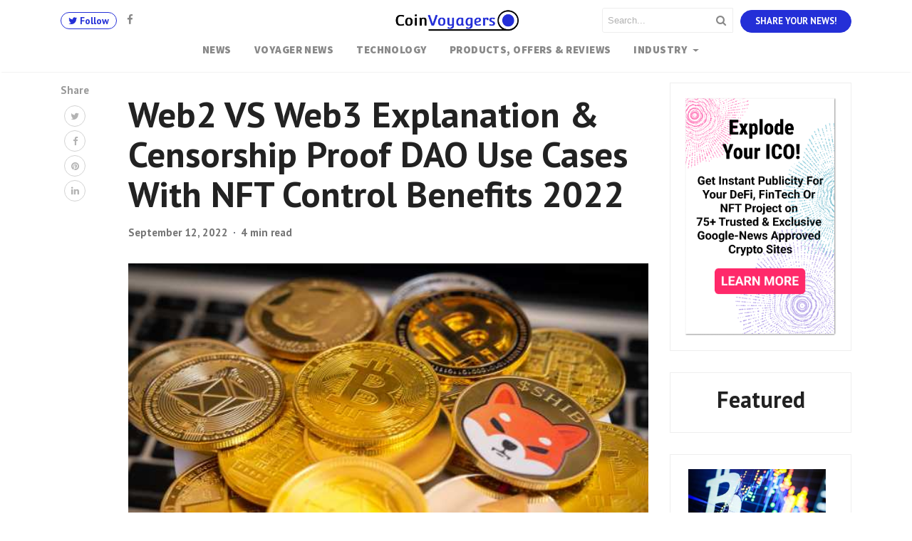

--- FILE ---
content_type: text/html; charset=utf-8
request_url: https://www.google.com/recaptcha/api2/aframe
body_size: 249
content:
<!DOCTYPE HTML><html><head><meta http-equiv="content-type" content="text/html; charset=UTF-8"></head><body><script nonce="4zaCbfxPaqhSisLZf8Fx5w">/** Anti-fraud and anti-abuse applications only. See google.com/recaptcha */ try{var clients={'sodar':'https://pagead2.googlesyndication.com/pagead/sodar?'};window.addEventListener("message",function(a){try{if(a.source===window.parent){var b=JSON.parse(a.data);var c=clients[b['id']];if(c){var d=document.createElement('img');d.src=c+b['params']+'&rc='+(localStorage.getItem("rc::a")?sessionStorage.getItem("rc::b"):"");window.document.body.appendChild(d);sessionStorage.setItem("rc::e",parseInt(sessionStorage.getItem("rc::e")||0)+1);localStorage.setItem("rc::h",'1768992657846');}}}catch(b){}});window.parent.postMessage("_grecaptcha_ready", "*");}catch(b){}</script></body></html>